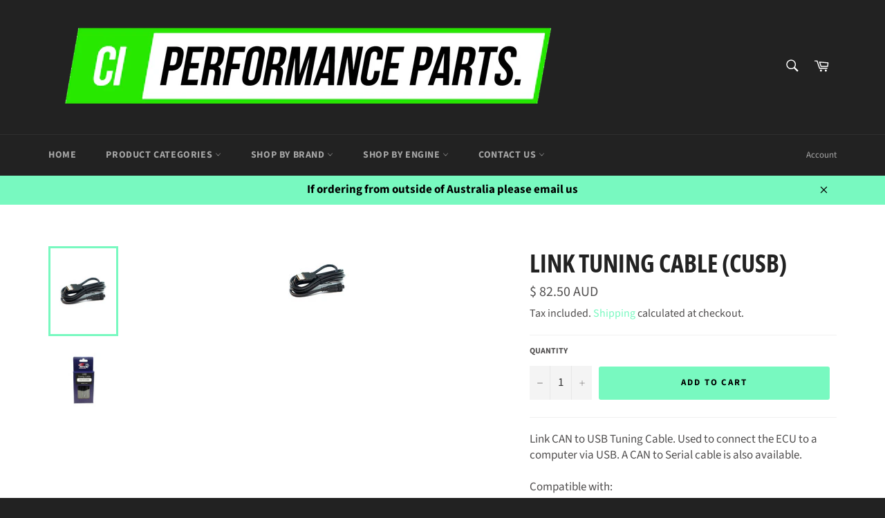

--- FILE ---
content_type: text/html; charset=utf-8
request_url: https://www.google.com/recaptcha/api2/aframe
body_size: 268
content:
<!DOCTYPE HTML><html><head><meta http-equiv="content-type" content="text/html; charset=UTF-8"></head><body><script nonce="PGV2WYivGJiffxK5bSzo6w">/** Anti-fraud and anti-abuse applications only. See google.com/recaptcha */ try{var clients={'sodar':'https://pagead2.googlesyndication.com/pagead/sodar?'};window.addEventListener("message",function(a){try{if(a.source===window.parent){var b=JSON.parse(a.data);var c=clients[b['id']];if(c){var d=document.createElement('img');d.src=c+b['params']+'&rc='+(localStorage.getItem("rc::a")?sessionStorage.getItem("rc::b"):"");window.document.body.appendChild(d);sessionStorage.setItem("rc::e",parseInt(sessionStorage.getItem("rc::e")||0)+1);localStorage.setItem("rc::h",'1768846372761');}}}catch(b){}});window.parent.postMessage("_grecaptcha_ready", "*");}catch(b){}</script></body></html>